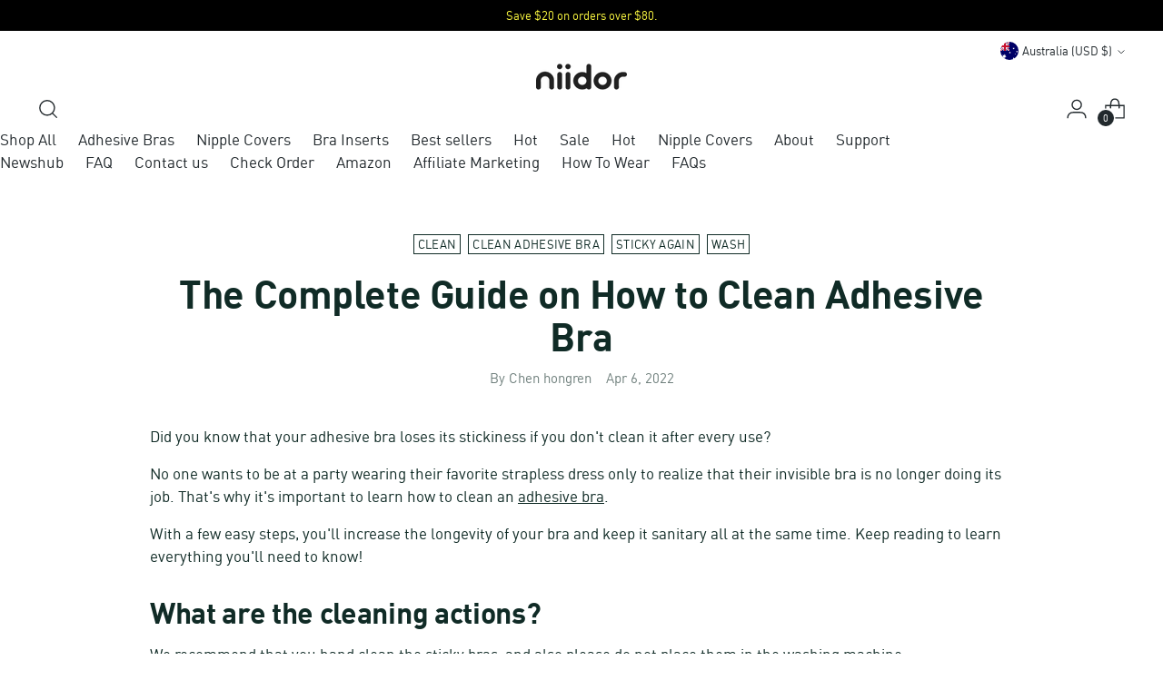

--- FILE ---
content_type: text/css
request_url: https://niidor.com/cdn/shop/t/112/assets/fonts-dinpro.css?v=78073846658396640351762917639
body_size: -108
content:
@font-face{font-family:DIN Pro;src:url(DINPro-Light.woff2) format("woff2");font-weight:300;font-style:normal;font-display:swap}@font-face{font-family:DIN Pro;src:url(DINPro-Regular.woff2) format("woff2");font-weight:400;font-style:normal;font-display:swap}@font-face{font-family:DIN Pro;src:url(DINPro-Medium.woff2) format("woff2");font-weight:500;font-style:normal;font-display:swap}@font-face{font-family:DIN Pro;src:url(DINPro-Bold.woff2) format("woff2");font-weight:700;font-style:normal;font-display:swap}@font-face{font-family:DIN Pro;src:url(DINPro-Black.woff2) format("woff2");font-weight:900;font-style:normal;font-display:swap}:root{--font-body: "DIN Pro", -apple-system, BlinkMacSystemFont, "Segoe UI", Roboto, "Helvetica Neue", Arial, sans-serif;--font-heading: "DIN Pro", -apple-system, BlinkMacSystemFont, "Segoe UI", Roboto, "Helvetica Neue", Arial, sans-serif;--font-navigation: "DIN Pro", -apple-system, BlinkMacSystemFont, "Segoe UI", Roboto, "Helvetica Neue", Arial, sans-serif}html,body,h1,h2,h3,h4,h5,h6,.h1,.h2,.h3,.h4,.h5,.h6,button,.btn,input[type=button],input[type=submit],input[type=reset]{font-family:DIN Pro,-apple-system,BlinkMacSystemFont,Segoe UI,Roboto,Helvetica Neue,Arial,sans-serif!important}nav,.header__links,.navigation__submenu-trigger,.drawer-menu{font-family:DIN Pro,-apple-system,BlinkMacSystemFont,Segoe UI,Roboto,Helvetica Neue,Arial,sans-serif!important}input,textarea,select,table,th,td,.product__title,.product__price,.product__description,.product-card__title,.product-card__price,.footer,.footer__text,.footer__links{font-family:DIN Pro,-apple-system,BlinkMacSystemFont,Segoe UI,Roboto,Helvetica Neue,Arial,sans-serif!important}.font-light{font-weight:300}.font-regular,.font-normal{font-weight:400}.font-medium{font-weight:500}.font-bold{font-weight:700}.font-black{font-weight:900}*{-webkit-font-smoothing:antialiased;-moz-osx-font-smoothing:grayscale;text-rendering:optimizeLegibility}
/*# sourceMappingURL=/cdn/shop/t/112/assets/fonts-dinpro.css.map?v=78073846658396640351762917639 */


--- FILE ---
content_type: text/css
request_url: https://niidor.com/cdn/shop/t/112/assets/size-measurement-tool.css?v=119723761522651284211764578189
body_size: 234
content:
.product__size-measurement-collapsible,.mobile-size-measurement-collapsible{display:block;margin-top:20px;width:100%}.size-measurement-details,.mobile-size-measurement-details{border:none;margin:0;padding:0;width:100%;background:#fffc4126;border-radius:8px;transition:background .2s ease}.size-measurement-details:hover,.mobile-size-measurement-details:hover{background:#fffc4140}.size-measurement-summary,.mobile-size-measurement-summary{display:flex;align-items:center;cursor:pointer;list-style:none;padding:12px 16px;background:transparent;border-radius:0;-webkit-user-select:none;user-select:none;position:relative;width:100%;box-sizing:border-box}.size-measurement-summary::-webkit-details-marker,.mobile-size-measurement-summary::-webkit-details-marker{display:none}.size-measurement-summary__icon,.mobile-size-measurement-summary__icon{width:20px;height:32px;margin-right:12px;flex-shrink:0;display:flex;align-items:center;justify-content:center}.size-measurement-summary__icon img,.mobile-size-measurement-summary__icon img{width:20px;height:32px;object-fit:contain;display:block}.size-measurement-summary__text,.mobile-size-measurement-summary__text{font-family:DINPro,sans-serif;font-weight:700;font-size:14px;line-height:1.288;color:#1d1d1f;flex:1}.size-measurement-summary__chevron,.mobile-size-measurement-summary__chevron{transition:transform .3s ease;color:#1d1d1f;width:16px;height:16px;display:flex;align-items:center;justify-content:center;flex-shrink:0}.size-measurement-details[open] .size-measurement-summary__chevron,.mobile-size-measurement-details[open] .mobile-size-measurement-summary__chevron{transform:rotate(180deg)}.size-measurement-content,.mobile-size-measurement-content{background:transparent;padding:0 16px 16px;border-radius:0;width:100%;box-sizing:border-box}.size-measurement-tool{margin:0;width:100%}.size-measurement-tool__container{background:transparent;border-radius:0;padding:0;width:100%;position:relative;box-sizing:border-box}.size-measurement-tool__subtitle{font-family:DINPro,sans-serif;font-weight:400;font-size:14px;line-height:1.288;color:#111;margin-bottom:16px;margin-top:12px}.size-measurement-tool__inputs{display:flex;flex-direction:column;gap:16px;margin-bottom:16px;width:100%}.size-measurement-tool__input-group{width:100%;flex:1}.size-measurement-tool__label{font-family:DINPro,sans-serif;font-weight:700;font-size:14px;line-height:1.288;color:#111;display:block;margin-bottom:10px}.size-measurement-tool__select-wrapper{position:relative;width:100%}.size-measurement-tool__select{width:100%;height:40px;background:transparent;border:1px solid #000000;border-radius:12px;padding:0 40px 0 16px;font-family:DINPro,sans-serif;font-weight:700;font-size:14px;line-height:1.288;color:#111;-webkit-appearance:none;appearance:none;cursor:pointer;outline:none;box-sizing:border-box}.size-measurement-tool__select:focus{border-color:#1d1d1f;box-shadow:0 0 0 2px #1d1d1f1a}.size-measurement-tool__dropdown-icon{position:absolute;right:12px;top:50%;transform:translateY(-50%);pointer-events:none;color:#111;display:flex;align-items:center;justify-content:center}.size-measurement-tool__dropdown-icon svg{width:12px;height:12px}.size-measurement-tool__result{margin-bottom:16px;width:100%}.size-measurement-tool__result-label{font-family:DINPro,sans-serif;font-weight:700;font-size:14px;line-height:1.288;color:#111;display:block;margin-bottom:10px}.size-measurement-tool__result-display{width:100%;height:40px;background:transparent;border:1px solid #000000;border-radius:12px;display:flex;align-items:center;padding:0 16px;box-sizing:border-box}.size-measurement-tool__result-value{font-family:DINPro,sans-serif;font-weight:700;font-size:16px;line-height:1.288;color:#111}.size-measurement-tool__help{font-family:DINPro,sans-serif;font-weight:400;font-size:11px;line-height:1.288;color:#111}@media (min-width: 768px){.size-measurement-details,.mobile-size-measurement-details{border-radius:0}.size-measurement-summary,.mobile-size-measurement-summary{padding:15px 21px;border-radius:0}.size-measurement-summary__icon,.mobile-size-measurement-summary__icon{width:24px;height:38px;margin-right:14px}.size-measurement-summary__icon img,.mobile-size-measurement-summary__icon img{width:24px;height:38px}.size-measurement-summary__text,.mobile-size-measurement-summary__text{font-size:16px}.size-measurement-content,.mobile-size-measurement-content{padding:0 21px 20px;border-radius:0}.size-measurement-tool__subtitle{font-size:16px;margin-bottom:20px;margin-top:17px}.size-measurement-tool__inputs{flex-direction:row;gap:12px;margin-bottom:17px}.size-measurement-tool__label{font-size:16px}.size-measurement-tool__select{height:36px}.size-measurement-tool__result{margin-bottom:20px}.size-measurement-tool__result-display{height:36px;max-width:460px}.size-measurement-tool__help{font-size:12px}}@media (min-width: 1024px){.product__size-measurement-collapsible{max-width:500px}.size-measurement-summary__text{font-size:18px}.product-form__controls-group--submit+.product__size-measurement-collapsible{margin-top:20px}.size-measurement-tool__container{max-width:500px}.size-measurement-tool__select-wrapper{max-width:224px}}.size-guide-link{display:inline-flex;align-items:center;gap:6px;font-family:DINPro,sans-serif;font-weight:500;font-size:14px;color:#1d1d1f;text-decoration:underline;cursor:pointer;transition:opacity .2s ease;margin-left:8px}.size-guide-link:hover{opacity:.7}.size-guide-link__icon{width:16px;height:16px;display:flex;align-items:center;justify-content:center}.size-guide-link__icon img{width:100%;height:100%;object-fit:contain}@media (min-width: 768px){.size-guide-link{font-size:16px;gap:8px}.size-guide-link__icon{width:18px;height:18px}}
/*# sourceMappingURL=/cdn/shop/t/112/assets/size-measurement-tool.css.map?v=119723761522651284211764578189 */


--- FILE ---
content_type: text/css
request_url: https://niidor.com/cdn/shop/t/112/assets/custom.css?v=92690523268219346591764644797
body_size: 3636
content:
:root{--btn-height-xs: 32px;--btn-height-sm: 40px;--btn-height-md: 48px;--btn-height-lg: 56px;--btn-height-xl: 64px;--btn-padding-x-xs: 12px;--btn-padding-y-xs: 8px;--btn-padding-x-sm: 16px;--btn-padding-y-sm: 10px;--btn-padding-x-md: 24px;--btn-padding-y-md: 12px;--btn-padding-x-lg: 32px;--btn-padding-y-lg: 16px;--btn-padding-x-xl: 40px;--btn-padding-y-xl: 20px;--btn-radius-xs: 4px;--btn-radius-sm: 6px;--btn-radius-md: 8px;--btn-radius-lg: 12px;--btn-radius-full: 9999px;--btn-font-size-xs: 12px;--btn-font-size-sm: 14px;--btn-font-size-md: var(--font-size-button, 16px);--btn-font-size-lg: 18px;--btn-font-weight: 500;--btn-letter-spacing: var(--button-letter-spacing, .02em);--btn-line-height: var(--line-height-button, 1.5);--btn-text-transform: var(--font-button-text-transform, none);--btn-transition: all .3s cubic-bezier(.4, 0, .2, 1);--btn-transition-fast: all .15s cubic-bezier(.4, 0, .2, 1);--btn-shadow-sm: 0 1px 2px 0 rgba(0, 0, 0, .05);--btn-shadow-md: 0 4px 6px -1px rgba(0, 0, 0, .1), 0 2px 4px -1px rgba(0, 0, 0, .06);--btn-shadow-lg: 0 10px 15px -3px rgba(0, 0, 0, .1), 0 4px 6px -2px rgba(0, 0, 0, .05);--btn-shadow-hover: 0 4px 12px rgba(0, 0, 0, .15);--btn-border-width: 1px;--btn-border-width-thick: 2px;--btn-danger-hover: color-mix(in srgb, var(--color-text-error) 90%, black);--btn-success-hover: color-mix(in srgb, var(--color-text-success) 90%, black);--btn-text-hover-opacity: .8;--btn-text-active-opacity: .6}@supports not (color: color-mix(in srgb,red 50%,blue)){:root{--btn-danger-hover: #b82827;--btn-success-hover: #3a703a}}.btn{display:inline-flex;align-items:center;justify-content:center;position:relative;box-sizing:border-box;min-height:var(--btn-height-md);padding:var(--btn-padding-y-md) var(--btn-padding-x-md);font-family:inherit;font-size:var(--btn-font-size-md);font-weight:var(--btn-font-weight);line-height:var(--btn-line-height);letter-spacing:var(--btn-letter-spacing);text-transform:var(--btn-text-transform);text-align:center;text-decoration:none;white-space:nowrap;border:var(--btn-border-width) solid transparent;border-radius:var(--btn-radius-md);background:transparent;color:inherit;cursor:pointer;user-select:none;-webkit-tap-highlight-color:transparent;transition:var(--btn-transition);-webkit-user-select:none;-moz-user-select:none;-ms-user-select:none}.btn__content{display:flex;align-items:center;justify-content:center;gap:8px}.btn__icon{display:inline-flex;align-items:center;justify-content:center;flex-shrink:0}.btn__icon--left{order:-1}.btn__icon--right{order:1}.btn--xs{min-height:var(--btn-height-xs);padding:var(--btn-padding-y-xs) var(--btn-padding-x-xs);font-size:var(--btn-font-size-xs);border-radius:var(--btn-radius-xs)}.btn--sm{min-height:var(--btn-height-sm);padding:var(--btn-padding-y-sm) var(--btn-padding-x-sm);font-size:var(--btn-font-size-sm);border-radius:var(--btn-radius-sm)}.btn--md{min-height:var(--btn-height-md);padding:var(--btn-padding-y-md) var(--btn-padding-x-md);font-size:var(--btn-font-size-md);border-radius:var(--btn-radius-md)}.btn--lg{min-height:var(--btn-height-lg);padding:var(--btn-padding-y-lg) var(--btn-padding-x-lg);font-size:var(--btn-font-size-lg);border-radius:var(--btn-radius-lg)}.btn--xl{min-height:var(--btn-height-xl);padding:var(--btn-padding-y-xl) var(--btn-padding-x-xl);font-size:var(--btn-font-size-lg);border-radius:var(--btn-radius-lg)}.btn--full{width:100%}.btn--primary{background-color:var(--color-background-button);color:var(--color-text-button);border-color:var(--color-background-button);box-shadow:var(--btn-shadow-sm)}.btn--primary.btn--overlay{background-color:var(--color-background-overlay-button, var(--color-background-button));color:var(--color-text-overlay-button, var(--color-text-button));border-color:var(--color-background-overlay-button, var(--color-background-button))}.btn--primary.btn--overlay:hover:not(:disabled):not(.disabled){background-color:var(--color-background-overlay-button-hover, var(--color-background-button-hover));border-color:var(--color-background-overlay-button-hover, var(--color-background-button-hover))}.btn--primary:hover:not(:disabled):not(.disabled){background-color:var(--color-background-button-hover);border-color:var(--color-background-button-hover);box-shadow:var(--btn-shadow-md);transform:translateY(-1px)}.btn--primary:active:not(:disabled):not(.disabled){background-color:var(--color-background-button-hover);transform:translateY(0);box-shadow:var(--btn-shadow-sm)}.btn--primary:focus-visible{outline:2px solid var(--color-background-button);outline-offset:2px}.btn--secondary{background-color:transparent;color:var(--color-background-button);border-color:var(--color-background-button);border-width:var(--btn-border-width)}.btn--secondary.btn--overlay{background-color:transparent;color:var(--color-background-overlay-button, var(--color-background-button));border-color:var(--color-background-overlay-button, var(--color-background-button))}.btn--secondary:hover:not(:disabled):not(.disabled){background-color:var(--color-background-button);color:var(--color-text-button);border-color:var(--color-background-button);box-shadow:var(--btn-shadow-sm)}.btn--secondary.btn--overlay:hover:not(:disabled):not(.disabled){background-color:var(--color-background-overlay-button, var(--color-background-button));color:var(--color-text-overlay-button, var(--color-text-button));border-color:var(--color-background-overlay-button, var(--color-background-button))}.btn--secondary:active:not(:disabled):not(.disabled){background-color:var(--color-background-button-hover);border-color:var(--color-background-button-hover);transform:scale(.98)}.btn--secondary:focus-visible{outline:2px solid var(--color-background-button);outline-offset:2px}.btn--tertiary{background-color:transparent;color:var(--color-text);border-color:var(--color-text-alpha);border-width:var(--btn-border-width)}.btn--tertiary:hover:not(:disabled):not(.disabled){background-color:var(--color-background-meta);border-color:var(--color-text);color:var(--color-text)}.btn--tertiary:active:not(:disabled):not(.disabled){background-color:var(--color-background-meta-alpha);transform:scale(.98)}.btn--tertiary:focus-visible{outline:2px solid var(--color-text);outline-offset:2px}.btn--text{background-color:transparent;color:var(--color-text-link);border:none;padding:0;min-height:auto;text-decoration:underline;text-underline-offset:4px;text-decoration-thickness:1px}.btn--text:hover:not(:disabled):not(.disabled){color:var(--color-text-link);text-decoration-thickness:2px;opacity:var(--btn-text-hover-opacity)}.btn--text:active:not(:disabled):not(.disabled){opacity:var(--btn-text-active-opacity)}.btn--text:focus-visible{outline:2px solid var(--color-text-link);outline-offset:2px;border-radius:2px}.btn--danger{background-color:var(--color-text-error);color:#fff;border-color:var(--color-text-error)}.btn--danger:hover:not(:disabled):not(.disabled){background-color:var(--btn-danger-hover);border-color:var(--btn-danger-hover);box-shadow:var(--btn-shadow-md)}.btn--danger:active:not(:disabled):not(.disabled){background-color:var(--btn-danger-hover);transform:translateY(0);box-shadow:var(--btn-shadow-sm)}.btn--danger:focus-visible{outline:2px solid var(--color-text-error);outline-offset:2px}.btn--success{background-color:var(--color-text-success);color:#fff;border-color:var(--color-text-success)}.btn--success:hover:not(:disabled):not(.disabled){background-color:var(--btn-success-hover);border-color:var(--btn-success-hover);box-shadow:var(--btn-shadow-md)}.btn--success:active:not(:disabled):not(.disabled){background-color:var(--btn-success-hover);transform:translateY(0);box-shadow:var(--btn-shadow-sm)}.btn--success:focus-visible{outline:2px solid var(--color-text-success);outline-offset:2px}.btn--brand{background-color:var(--color-brand);color:var(--color-text-default);border-color:var(--color-brand);box-shadow:var(--btn-shadow-sm)}.btn--brand:hover:not(:disabled):not(.disabled){background-color:var(--color-brand-dark);border-color:var(--color-brand-dark);box-shadow:var(--btn-shadow-md);transform:translateY(-1px)}.btn--brand:active:not(:disabled):not(.disabled){background-color:var(--color-brand-dark);transform:translateY(0);box-shadow:var(--btn-shadow-sm)}.btn--brand:focus-visible{outline:2px solid var(--color-brand);outline-offset:2px}.btn--outline-brand{background-color:transparent;color:var(--color-brand);border-color:var(--color-brand);border-width:var(--btn-border-width-thick)}.btn--outline-brand:hover:not(:disabled):not(.disabled){background-color:var(--color-brand);color:var(--color-text-default)}.btn--outline-brand:active:not(:disabled):not(.disabled){background-color:var(--color-brand-dark);border-color:var(--color-brand-dark);transform:scale(.98)}.btn--outline-brand:focus-visible{outline:2px solid var(--color-brand);outline-offset:2px}.btn--ghost-brand{background-color:transparent;border:none;color:var(--color-brand)}.btn--ghost-brand:hover:not(:disabled):not(.disabled){background-color:var(--color-brand-alpha-10)}.btn--ghost-brand:active:not(:disabled):not(.disabled){background-color:var(--color-brand-alpha-20)}.btn--ghost-brand:focus-visible{outline:2px solid var(--color-brand);outline-offset:2px}.btn:disabled,.btn.disabled{opacity:.5;cursor:not-allowed;pointer-events:none;transform:none!important;box-shadow:none!important}.btn--loading{position:relative;color:transparent!important;pointer-events:none}.btn--loading:after{content:"";position:absolute;width:16px;height:16px;top:50%;left:50%;margin-left:-8px;margin-top:-8px;border:2px solid;border-color:currentColor;border-top-color:transparent;border-radius:50%;animation:btn-spin .6s linear infinite}.btn--primary.btn--loading:after{border-color:var(--color-text-button);border-top-color:transparent}.btn--secondary.btn--loading:after{border-color:var(--color-background-button);border-top-color:transparent}.btn--tertiary.btn--loading:after{border-color:var(--color-text);border-top-color:transparent}@keyframes btn-spin{to{transform:rotate(360deg)}}.btn--rounded{border-radius:var(--btn-radius-lg)}.btn--pill{border-radius:var(--btn-radius-full)}.btn--square{border-radius:0}.btn--outline-primary{background-color:transparent;color:var(--color-background-button);border-color:var(--color-background-button);border-width:var(--btn-border-width-thick)}.btn--outline-primary:hover:not(:disabled):not(.disabled){background-color:var(--color-background-button);color:var(--color-text-button)}.btn--outline-primary:active:not(:disabled):not(.disabled){background-color:var(--color-background-button-hover);border-color:var(--color-background-button-hover);transform:scale(.98)}.btn--outline-primary:focus-visible{outline:2px solid var(--color-background-button);outline-offset:2px}.btn--outline-secondary{background-color:transparent;color:var(--color-text);border-color:var(--color-text);border-width:var(--btn-border-width-thick)}.btn--outline-secondary:hover:not(:disabled):not(.disabled){background-color:var(--color-text);color:var(--color-background)}.btn--outline-secondary:active:not(:disabled):not(.disabled){background-color:var(--color-text-meta);transform:scale(.98)}.btn--outline-secondary:focus-visible{outline:2px solid var(--color-text);outline-offset:2px}.btn--ghost{background-color:transparent;border:none;color:var(--color-text)}.btn--ghost:hover:not(:disabled):not(.disabled){background-color:var(--color-background-meta)}.btn--ghost:active:not(:disabled):not(.disabled){background-color:var(--color-background-meta-alpha)}.btn--ghost:focus-visible{outline:2px solid var(--color-text);outline-offset:2px}.btn--ghost-primary{background-color:transparent;border:none;color:var(--color-background-button)}.btn--ghost-primary:hover:not(:disabled):not(.disabled){background-color:var(--color-background-outline-button-alpha)}.btn--ghost-primary:active:not(:disabled):not(.disabled){background-color:var(--color-background-button-alpha)}.btn--ghost-primary:focus-visible{outline:2px solid var(--color-background-button);outline-offset:2px}.btn--icon{width:var(--btn-height-md);height:var(--btn-height-md);padding:0;min-height:var(--btn-height-md);border-radius:var(--btn-radius-md)}.btn--icon.btn--xs{width:var(--btn-height-xs);height:var(--btn-height-xs);min-height:var(--btn-height-xs)}.btn--icon.btn--sm{width:var(--btn-height-sm);height:var(--btn-height-sm);min-height:var(--btn-height-sm)}.btn--icon.btn--lg{width:var(--btn-height-lg);height:var(--btn-height-lg);min-height:var(--btn-height-lg)}.btn--icon.btn--xl{width:var(--btn-height-xl);height:var(--btn-height-xl);min-height:var(--btn-height-xl)}.btn-group{display:inline-flex;gap:0}.btn-group .btn{border-radius:0;margin-left:-1px}.btn-group .btn:first-child{border-top-left-radius:var(--btn-radius-md);border-bottom-left-radius:var(--btn-radius-md);margin-left:0}.btn-group .btn:last-child{border-top-right-radius:var(--btn-radius-md);border-bottom-right-radius:var(--btn-radius-md)}.btn-group .btn:hover,.btn-group .btn:focus{z-index:1;position:relative}@media (max-width: 768px){.btn{min-height:var(--btn-height-sm);padding:var(--btn-padding-y-sm) var(--btn-padding-x-sm);font-size:var(--btn-font-size-sm)}.btn--lg,.btn--xl{min-height:var(--btn-height-md);padding:var(--btn-padding-y-md) var(--btn-padding-x-md);font-size:var(--btn-font-size-md)}}@media print{.btn{border:1px solid #000;background:transparent!important;color:#000!important;box-shadow:none!important}}.image-banner-simple__image-wrapper,.image-banner-simple__placeholder{width:100%;height:450px;overflow:hidden;border-radius:12px}.image-banner-simple__link{display:block;width:100%;height:100%}.image-banner-simple__image{width:100%;height:100%;object-fit:cover;display:block}.image-banner-simple__placeholder{display:flex;align-items:center;justify-content:center;background:#f5f5f5}.image-banner-simple__placeholder svg{width:100%;height:100%;object-fit:cover}@media (max-width: 768px){.image-banner-simple__image-wrapper,.image-banner-simple__placeholder{height:300px;border-radius:8px}}.why-section__content{background-color:#fffc4114;padding:60px 80px}.why-section__layout{display:grid;grid-template-columns:2fr 3fr;gap:60px;align-items:center}.why-section__text{display:flex;flex-direction:column;gap:20px}.why-section__heading{color:#222425;margin:0;line-height:1.2;position:relative;padding-bottom:12px}.why-section__heading:after{content:"";position:absolute;bottom:0;left:0;width:80px;height:4px;background-color:#fffc41}.why-section__description{color:#666;line-height:1.8;margin:0}.why-section__images{display:flex;gap:32px;height:500px}.why-section__image-left,.why-section__image-right{flex:1;height:100%;border-radius:16px;overflow:hidden;box-shadow:0 4px 16px #0000001a;background-color:#f5f5f5}.why-section__image{width:100%;height:100%;display:block;object-fit:cover}@media (min-width: 1200px){.why-section__content{padding:60px 120px}}@media (max-width: 1024px){.why-section__layout{gap:40px}}@media (max-width: 768px){.why-section__content{padding:40px 20px}.why-section__layout{grid-template-columns:1fr;gap:30px}.why-section__text{gap:16px}.why-section__heading:after{width:60px;height:3px}.why-section__images{height:350px;gap:16px}.why-section__image-left,.why-section__image-right{border-radius:12px;height:100%}}.advantage-section__content{background-color:#fffc4126;padding:60px 80px}.advantage-section__layout{display:grid;grid-template-columns:1fr 1fr;gap:60px;align-items:flex-start}.advantage-section__navigation{display:flex;flex-direction:column;gap:20px}.advantage-section__nav-item{background:none;border:none;text-align:left;padding:0;cursor:pointer;transition:opacity .3s ease;opacity:.5}.advantage-section__nav-item:hover{opacity:.7}.advantage-section__nav-item.is-active{opacity:1}.advantage-section__nav-title{color:#222425;margin:0 0 8px;line-height:1.2;position:relative;padding-bottom:8px}.advantage-section__nav-item.is-active .advantage-section__nav-title:after{content:"";position:absolute;bottom:0;left:0;width:40px;height:3px;background-color:#fffc41}.advantage-section__nav-description{color:#666;line-height:1.6;margin:0}.advantage-section__pagination{display:flex;align-items:center;justify-content:flex-start;gap:16px;margin-top:20px}.advantage-section__arrow{background:none;border:none;color:#222425;cursor:pointer;padding:8px;display:flex;align-items:center;justify-content:center;transition:opacity .3s ease}.advantage-section__arrow:hover{opacity:.6}.advantage-section__arrow:disabled{opacity:.3;cursor:not-allowed}.advantage-section__page-number{font-size:16px;color:#222425;min-width:50px;text-align:center}.advantage-section__images{position:relative;width:100%;min-height:520px;display:flex;align-items:center;justify-content:center;padding:10px 20px}.advantage-section__image-wrapper{position:absolute;top:10px;left:20px;right:20px;bottom:10px;opacity:0;visibility:hidden;transition:opacity .5s ease,visibility .5s ease;border-radius:12px;overflow:hidden;box-shadow:0 4px 16px #0000001a;display:flex;align-items:center;justify-content:center}.advantage-section__image-wrapper.is-active{opacity:1;visibility:visible}.advantage-section__image{width:100%;height:100%;display:block;object-fit:contain}@media (min-width: 1200px){.advantage-section__content{padding:60px 120px}}@media (max-width: 1024px){.advantage-section__layout{gap:40px}}@media (max-width: 768px){.advantage-section__content{padding:40px 20px}.advantage-section__layout{grid-template-columns:1fr;gap:30px}.advantage-section__navigation{gap:16px}.advantage-section__nav-title{margin-bottom:6px}.advantage-section__images{min-height:400px;padding:10px 15px}.advantage-section__image-wrapper{top:10px;left:15px;right:15px;bottom:10px;border-radius:8px}.advantage-section__pagination{justify-content:center}}.testimonials-section .collection-list-slider__content{background-color:#fffc4126;padding:40px 80px}@media (max-width: 768px){.testimonials-section .collection-list-slider__content{padding:20px}}.testimonials-section .collection-list-slider__collections{display:flex!important;justify-content:center;gap:24px}.testimonials-section .collection-list-slider__collection{flex:0 0 calc(33.333% - 16px);max-width:calc(33.333% - 16px)}@media (min-width: 1200px){.testimonials-section .collection-list-slider__content{padding:40px 120px}}.testimonial-item{display:flex;flex-direction:column;height:100%}.testimonial-item__image-wrapper{position:relative;width:100%;overflow:hidden;aspect-ratio:3 / 4;background:#fff;border-radius:12px;box-shadow:0 2px 8px #0000001a;transition:transform .3s ease,box-shadow .3s ease}.testimonial-item__image-wrapper:hover{transform:translateY(-4px);box-shadow:0 4px 16px #00000026}.testimonial-item__image{width:100%;height:100%}.testimonial-item__image img{width:100%;height:100%;object-fit:cover}.testimonial-item__content{padding:24px 0;display:flex;flex-direction:column;gap:12px;flex:1;text-align:center}.testimonial-item__quote{color:#222425;line-height:1.6;flex:1}.testimonial-item__author{color:#666;font-style:italic;margin-top:auto}@media (max-width: 768px){.testimonial-item__content{padding:16px 0;gap:8px}.testimonial-item__image-wrapper{border-radius:8px}}.simple-banner__heading{margin:0 0 20px;text-shadow:0 2px 10px rgba(0,0,0,.3)}.simple-banner__subheading{font-size:18px;line-height:1.6;max-width:800px;margin:0 auto;text-shadow:0 2px 10px rgba(0,0,0,.3)}.simple-banner__additional-content{padding:80px 10%}.simple-banner__inner+.simple-banner__additional-content{margin-top:-140px!important;position:relative;z-index:10}.simple-banner__additional-content:not(:last-child){padding-bottom:0}.simple-banner__additional-content+.simple-banner__additional-content{padding-top:0}.simple-banner__additional-inner{display:grid;grid-template-columns:1fr 1fr;gap:0;align-items:stretch;max-width:1400px;margin:0 auto;background-color:#f5f5f5;border-radius:24px;overflow:hidden}.simple-banner__additional-inner--reverse{grid-template-columns:1fr 1fr}.simple-banner__additional-inner--reverse .simple-banner__additional-image{order:1}.simple-banner__additional-inner--reverse .simple-banner__additional-text{order:2}.simple-banner__additional-text{padding:60px;display:flex;flex-direction:column;justify-content:center}.simple-banner__additional-title{font-size:36px;font-weight:700;margin:0 0 24px;color:#000}.simple-banner__additional-description{font-size:16px;line-height:1.8;color:#666;margin:0}.simple-banner__additional-image{height:100%;display:flex;align-items:center;justify-content:center}.simple-banner__additional-img{width:100%;height:100%;display:block;object-fit:cover}@media (max-width: 768px){.simple-banner__additional-content{padding:40px 5%}.simple-banner__inner+.simple-banner__additional-content{margin-top:-80px!important;position:relative;z-index:10}.simple-banner__additional-content:not(:last-child){padding-bottom:0}.simple-banner__additional-content+.simple-banner__additional-content{padding-top:0}.simple-banner__additional-inner{grid-template-columns:1fr;gap:0;border-radius:20px}.simple-banner__additional-text{padding:40px 20px}.simple-banner__additional-title{font-size:28px;margin:0 0 16px}.simple-banner__additional-description{font-size:14px}.simple-banner__additional-image{min-height:300px}}.sustainability-banner{background-color:transparent}.sustainability-banner .simple-banner__inner{background-color:#e8f5e9}.sustainability-banner .simple-banner__heading{color:#2e7d32;text-shadow:none}.sustainability-banner .simple-banner__subheading{color:#424242;text-shadow:none}.sustainability-banner .simple-banner__additional-inner{background-color:#f1f8e9;border:2px solid #C5E1A5}.sustainability-banner .simple-banner__additional-text{background-color:#f1f8e9}.sustainability-banner .simple-banner__additional-title{color:#2e7d32;position:relative;padding-bottom:16px}.sustainability-banner .simple-banner__additional-title:after{content:"";position:absolute;bottom:0;left:0;width:60px;height:4px;background-color:#66bb6a}.sustainability-banner .simple-banner__additional-description{color:#424242}.sustainability-banner .simple-banner__additional-img{transition:transform .5s ease;filter:brightness(1) saturate(1.1)}.sustainability-banner .simple-banner__additional-image:hover .simple-banner__additional-img{transform:scale(1.05)}.sustainability-banner .simple-banner__additional-content{padding:40px 10%}.sustainability-banner .simple-banner__additional-text{padding:30px}.sustainability-banner .simple-banner__additional-image{max-height:300px}.sustainability-banner .simple-banner__additional-img{max-height:300px;object-fit:cover}@media (max-width: 768px){.sustainability-banner .simple-banner__additional-title{padding-bottom:12px}.sustainability-banner .simple-banner__additional-title:after{width:45px;height:3px}.sustainability-banner .simple-banner__additional-content{padding:20px 5%}.sustainability-banner .simple-banner__additional-text{padding:20px 10px}.sustainability-banner .simple-banner__additional-image,.sustainability-banner .simple-banner__additional-img{max-height:200px}}.template-page [data-section-id=slideshow_amazon_banner] .slideshow{--custom-height: 600px !important;--custom-height-mobile: 500px !important}.template-page [data-section-id=slideshow_amazon_banner] .slideshow__carousel,.template-page [data-section-id=slideshow_amazon_banner] .slideshow__slide{height:600px!important}@media (max-width: 768px){.template-page [data-section-id=slideshow_amazon_banner] .slideshow__carousel,.template-page [data-section-id=slideshow_amazon_banner] .slideshow__slide{height:500px!important}}.shopify-payment-button .shopify-payment-button__button--unbranded{background:var(--color-background-button)!important;color:var(--color-text-button)!important;border:var(--btn-border-width) solid var(--color-background-button)!important;border-radius:var(--btn-radius-md)!important;box-shadow:var(--btn-shadow-sm)!important;transition:var(--btn-transition)!important;font-family:inherit!important;font-size:var(--btn-font-size-md)!important;font-weight:var(--btn-font-weight)!important;line-height:var(--btn-line-height)!important;letter-spacing:var(--btn-letter-spacing)!important;text-transform:var(--btn-text-transform)!important;padding:var(--btn-padding-y-md) var(--btn-padding-x-md)!important;overflow:visible!important}.shopify-payment-button .shopify-payment-button__button--unbranded:before,.shopify-payment-button .shopify-payment-button__button--unbranded:after{display:none!important}.shopify-payment-button .shopify-payment-button__button--unbranded:not([disabled]):hover,.shopify-payment-button .shopify-payment-button__button--unbranded:not([disabled]):focus{background:var(--color-background-button-hover)!important;border-color:var(--color-background-button-hover)!important;box-shadow:var(--btn-shadow-md)!important;transform:translateY(-1px)!important}.shopify-payment-button .shopify-payment-button__button--unbranded:not([disabled]):active{background:var(--color-background-button-hover)!important;transform:translateY(0)!important;box-shadow:var(--btn-shadow-sm)!important}.shopify-payment-button .shopify-payment-button__button--unbranded[disabled]{opacity:.5!important;background:var(--color-background-button)!important;cursor:not-allowed!important}.shopify-payment-button .shopify-payment-button__button--unbranded{height:var(--btn-height-md)!important;min-height:var(--btn-height-md)!important}@media (max-width: 768px){.shopify-payment-button .shopify-payment-button__button--unbranded{height:var(--btn-height-sm)!important;min-height:var(--btn-height-sm)!important;padding:var(--btn-padding-y-sm) var(--btn-padding-x-sm)!important;font-size:var(--btn-font-size-sm)!important}}.product-form__cart-submit,button[data-add-to-cart]{background-color:#000!important;color:#fffc41!important;border:2px solid #000000!important;border-radius:var(--btn-radius-md, 8px)!important;font-weight:600!important;box-shadow:0 2px 8px #00000026!important;transition:all .3s ease!important}.product-form__cart-submit:hover:not(:disabled):not(.disabled),button[data-add-to-cart]:hover:not(:disabled):not(.disabled){background-color:#1a1a1a!important;border-color:#1a1a1a!important;color:#fffc41!important;box-shadow:0 4px 12px #00000040!important;transform:translateY(-1px)!important}.product-form__cart-submit:active:not(:disabled):not(.disabled),button[data-add-to-cart]:active:not(:disabled):not(.disabled){background-color:#000!important;border-color:#000!important;color:#fffc41!important;transform:translateY(0)!important;box-shadow:0 2px 6px #00000026!important}.product-form__cart-submit:focus-visible,button[data-add-to-cart]:focus-visible{outline:2px solid #FFFC41!important;outline-offset:2px!important}.product-form__cart-submit:disabled,button[data-add-to-cart]:disabled{opacity:.6!important;cursor:not-allowed!important;transform:none!important}.product-form__cart-submit.btn--loading:after,button[data-add-to-cart].btn--loading:after{border-color:#fffc41!important;border-top-color:transparent!important}.product-form__cart-submit .btn__loading-bar,button[data-add-to-cart] .btn__loading-bar{background-color:#fffc41!important}.product-form__cart-submit svg,button[data-add-to-cart] svg{color:#fffc41!important}.drawer-menu__item--style-icons{padding:0!important;margin-top:20px;border:none!important}.drawer-menu__style-icons-wrapper{display:grid;grid-template-columns:repeat(3,1fr);gap:16px;padding:20px}.drawer-menu__style-icon-item{display:flex;flex-direction:column;align-items:center;text-decoration:none;color:#1d1d1f;transition:transform .2s ease}.drawer-menu__style-icon-item:active{transform:scale(.95)}.drawer-menu__style-icon-item img{width:60px;height:60px;object-fit:contain;margin-bottom:8px;border-radius:6px;padding:8px;background:#fff;border:1px solid #E8E8E8;box-sizing:border-box}.drawer-menu__style-icon-item span{font-size:13px;font-weight:500;font-family:DIN Pro,-apple-system,BlinkMacSystemFont,sans-serif;text-align:center;line-height:1.2}.drawer-menu__style-icon-item--new span{color:#0a4}.drawer-menu__style-icon-item--hot span{color:#f44}.drawer-menu__style-icon-item--sale span{color:#f60}.featured-collection-slider__inner,.featured-collection-slider .swiper,.featured-collection-slider .carousel,.blog-slider__inner{overflow:hidden!important;max-width:100%!important}.blog-slider__articles{padding-right:var(--space-outer, 3.3vw)!important;gap:20px!important}.blog-slider__article{width:calc((100vw - var(--space-outer, 3.3vw) * 3 - 60px) / 4)!important;min-width:260px!important;max-width:320px!important}@media (max-width: 1024px) and (min-width: 720px){.blog-slider__article{width:calc((100vw - var(--space-outer, 3.3vw) * 2 - 40px) / 3)!important;max-width:350px!important}.blog-slider__articles{gap:20px!important}}@media (max-width: 719px){.blog-slider__articles{padding-right:20px!important;gap:15px!important}.blog-slider__article{width:280px!important;min-width:250px!important;max-width:280px!important}}.blog-slider__article-item{height:400px!important}@media (max-width: 719px){.blog-slider__article-item{height:350px!important}}
/*# sourceMappingURL=/cdn/shop/t/112/assets/custom.css.map?v=92690523268219346591764644797 */


--- FILE ---
content_type: text/css
request_url: https://niidor.com/cdn/shop/t/112/assets/component-mega-menu.css?v=162536400827618112521764642355
body_size: 571
content:
.mega-menu{position:absolute;top:100%;left:0;right:0;width:100%;min-height:350px;background-color:#eee;box-shadow:0 4px 8px #0000001a;border-bottom:1px solid #ddd;border-left:1px solid #ddd;border-right:1px solid #ddd;opacity:0;visibility:hidden;transform:translateY(-10px);transition:all .3s cubic-bezier(.4,0,.2,1);z-index:999;max-height:0;overflow:hidden;box-sizing:border-box}.mega-menu[data-visible=true]{opacity:1;visibility:visible;transform:translateY(0);max-height:800px}.mega-menu__wrapper{max-width:var(--layout-max-width, 1400px);margin:0 auto;padding:40px 2rem}.mega-menu__inner{display:grid;grid-template-columns:auto auto 1fr;gap:60px;align-items:start;justify-content:start;max-width:100%}.mega-menu__category{display:flex;flex-direction:column}.mega-menu__category-title{font-family:DIN Pro,sans-serif;font-size:14px;font-weight:700;color:#3d3d3d;margin:0 0 20px;line-height:1.288}.mega-menu__category-links{list-style:none;margin:0;padding:0;display:flex;flex-direction:column;gap:0}.mega-menu__category-link{margin-bottom:12px}.mega-menu__category-link a{font-family:DIN Pro,sans-serif;font-size:14px;font-weight:400;color:#1d1d1f;text-decoration:none;display:inline-block;padding:4px 0;position:relative;transition:color .3s ease;line-height:1.288}.mega-menu__category-link a:before{content:"";position:absolute;bottom:-4px;left:-3px;right:-3px;height:2px;background:#fffc41;transform:scaleX(0);transition:transform .2s ease;transform-origin:center;border-radius:1px}.mega-menu__category-link a:hover:before{transform:scaleX(1)}.mega-menu__category-link a:hover{text-decoration:none}.mega-menu__badge--hot{color:#f44!important}.mega-menu__badge--sale{color:#f60!important}.mega-menu__badge--new{color:#0a4!important}.mega-menu__category--style{grid-column:span 1;min-width:280px}.mega-menu__style-grid{display:grid;grid-template-columns:repeat(3,80px);gap:15px;margin-bottom:20px;justify-content:start}.mega-menu__style-item{display:flex;flex-direction:column;align-items:center;text-decoration:none;color:#1d1d1f;transition:all .2s ease;padding:8px;border-radius:8px}.mega-menu__style-item:hover{background-color:#fffc411a}.mega-menu__style-icon-img{width:80px;height:80px;display:flex;align-items:center;justify-content:center;background:#fff;border:1px solid #E0E0E0;border-radius:8px;margin-bottom:8px;box-shadow:0 1px 3px #00000014;transition:all .2s ease;overflow:hidden;padding:8px;box-sizing:border-box}.mega-menu__style-item:hover .mega-menu__style-icon-img{border-color:#fffc41;box-shadow:0 2px 6px #0000001f}.mega-menu__style-icon-img svg{width:40px;height:40px;color:#1d1d1f;flex-shrink:0}.mega-menu-icon{width:50%;height:50%;object-fit:contain;display:block}.mega-menu-icon[alt=Adhesive],.mega-menu-icon[alt=New]{width:70%;height:70%}.mega-menu__style-label{font-size:14px;font-family:DIN Pro,sans-serif;font-weight:400;text-align:center}.mega-menu__style-item--new{color:#0a4}.mega-menu__style-item--new .mega-menu__style-icon svg{color:#0a4}.mega-menu__style-item--hot{color:#f44}.mega-menu__style-item--hot .mega-menu__style-icon svg{color:#f44}.mega-menu__style-item--sale{color:#f60}.mega-menu__style-item--sale .mega-menu__style-icon svg{color:#f60}.mega-menu__category--story{grid-column:span 1;justify-self:end;margin-left:auto}.mega-menu__story-link{display:block;text-decoration:none;transition:transform .3s ease}.mega-menu__story-link:hover{transform:translateY(-2px)}.mega-menu__story-image{width:370px;height:254px;border-radius:12px;overflow:hidden;margin-bottom:15px;box-shadow:0 2px 8px #0000001a;transition:box-shadow .3s ease}.mega-menu__story-link:hover .mega-menu__story-image{box-shadow:0 8px 25px #00000026}.mega-menu__story-image img{width:100%;height:100%;object-fit:cover;display:block}.mega-menu__story-placeholder{width:100%;height:100%;background:#f5f5f5;display:flex;align-items:center;justify-content:center}.mega-menu__story-title{margin:0;font-size:18px;font-weight:700;color:#2c1810;font-family:DIN Pro,sans-serif;position:relative;transition:color .3s ease}.mega-menu__story-link:hover .mega-menu__story-title{color:#1d1d1f}.mega-menu__story-link:hover .mega-menu__story-title:after{content:"";position:absolute;bottom:-4px;left:0;width:100%;height:2px;background-color:#fffc41;animation:underlineExpand .3s ease-out}@keyframes underlineExpand{0%{width:0}to{width:100%}}@keyframes fadeInDown{0%{opacity:0;transform:translateY(-10px)}to{opacity:1;transform:translateY(0)}}.mega-menu[data-visible=true] .mega-menu__category{animation:fadeInDown .4s ease forwards}.mega-menu[data-visible=true] .mega-menu__category:nth-child(1){animation-delay:.05s}.mega-menu[data-visible=true] .mega-menu__category:nth-child(2){animation-delay:.1s}.mega-menu[data-visible=true] .mega-menu__category:nth-child(3){animation-delay:.15s}.mega-menu[data-visible=true] .mega-menu__category:nth-child(4){animation-delay:.2s}.mega-menu[data-visible=true] .mega-menu__category:nth-child(5){animation-delay:.25s}@media (max-width: 1024px){.mega-menu__wrapper{padding:30px 2rem}.mega-menu__inner{gap:40px;grid-template-columns:auto auto 1fr}.mega-menu__story-image{width:300px;height:206px}}@media (max-width: 768px){.mega-menu{position:static;box-shadow:none;border:none}.mega-menu__wrapper{padding:20px}.mega-menu__inner{grid-template-columns:1fr;gap:30px}.mega-menu__category{border-bottom:1px solid #ddd;padding-bottom:20px}.mega-menu__category:last-child{border-bottom:none}}@media (prefers-reduced-motion: reduce){.mega-menu,.mega-menu__category,.mega-menu__category-link a:before{animation:none;transition:none}}
/*# sourceMappingURL=/cdn/shop/t/112/assets/component-mega-menu.css.map?v=162536400827618112521764642355 */


--- FILE ---
content_type: text/css
request_url: https://niidor.com/cdn/shop/t/112/assets/component-mega-menu-integration.css?v=182160048117604267621762917639
body_size: -65
content:
.header__menu-item,.header__links-list>li{position:relative}.header__menu-item.has-dropdown,.header__links-list>li:has([data-mega-menu-trigger]){position:static}.header__links-icon{display:inline-flex;align-items:center;margin-left:.4rem;transition:transform .2s ease}[data-mega-menu-trigger][aria-expanded=true] .header__links-icon{transform:rotate(180deg)}.mega-menu{position:absolute;top:100%;left:0;right:0;width:100%}.header__links-primary [data-mega-menu-trigger]{cursor:pointer;position:relative;text-decoration:none!important}.header__links-primary [data-mega-menu-trigger] .link-hover:before{display:none!important}.header__links-primary [data-mega-menu-trigger]:after{content:"";position:absolute;bottom:0;left:0;width:0;height:2px;background-color:#fffc41;transition:width .3s ease}.header__links-primary [data-mega-menu-trigger]:hover:after,.header__links-primary [data-mega-menu-trigger][aria-expanded=true]:after{width:100%}.header__links-primary [data-mega-menu-trigger]:hover{text-decoration:none!important}.header__links-primary [data-mega-menu-trigger].active{color:var(--color-text, #1D1D1F);text-decoration:none!important}.header__links-primary [data-mega-menu-trigger].active:after{width:100%;background-color:#fffc41}.header__links-primary a[data-link]:not([data-mega-menu-trigger]){position:relative;text-decoration:none!important}.header__links-primary a[data-link]:not([data-mega-menu-trigger]) .link-hover:before{display:none!important}.header__links-primary a[data-link]:not([data-mega-menu-trigger]):after{content:"";position:absolute;bottom:0;left:0;width:0;height:2px;background-color:#fffc41;transition:width .3s ease}.header__links-primary a[data-link]:not([data-mega-menu-trigger]):hover:after,.header__links-primary a[data-link]:not([data-mega-menu-trigger]).active:after{width:100%}.header__links-primary a[data-link]:not([data-mega-menu-trigger]):hover{text-decoration:none!important}.navigation__submenu-trigger[data-mega-menu-trigger]{background:none;border:none;padding:0;margin:0;font-family:inherit;font-size:inherit;font-weight:inherit;color:inherit;text-transform:inherit;letter-spacing:inherit;cursor:pointer;display:inline-flex;align-items:center;gap:.4rem}.mega-menu{z-index:1000}.header{position:relative;z-index:1001}@media (min-width: 769px){.header__links-primary-scroll-container,.header__links-primary,.header__links-list{position:static}}@media (max-width: 768px){.mega-menu{display:none!important}}.mega-menu[data-visible=true]{transition:opacity .3s cubic-bezier(.4,0,.2,1),visibility .3s cubic-bezier(.4,0,.2,1),transform .3s cubic-bezier(.4,0,.2,1),max-height .3s cubic-bezier(.4,0,.2,1)}.link-hover{position:relative;display:inline-block}.header__links-primary .navigation__submenu-trigger{display:inline-flex;align-items:center;position:relative}.header__links-primary .no-transition{transition:color .2s ease!important}.header__links-icon svg{width:1rem;height:1rem;display:block}
/*# sourceMappingURL=/cdn/shop/t/112/assets/component-mega-menu-integration.css.map?v=182160048117604267621762917639 */


--- FILE ---
content_type: text/javascript
request_url: https://niidor.com/cdn/shop/t/112/assets/mega-menu.js?v=151695617983136496291762859327
body_size: -43
content:
class MegaMenu{constructor(){this.triggers=document.querySelectorAll("[data-mega-menu-trigger]"),this.activeMenu=null,this.closeTimeout=null,this.init()}init(){if(this.triggers.length===0)return;this.triggers.forEach(trigger=>{const menuId=trigger.getAttribute("aria-controls"),menu=document.getElementById(menuId);menu&&(trigger.addEventListener("mouseenter",()=>{this.openMenu(menu,trigger)}),trigger.addEventListener("mouseleave",()=>{this.scheduleClose()}),menu.addEventListener("mouseenter",()=>{this.cancelClose()}),menu.addEventListener("mouseleave",()=>{this.scheduleClose()}),trigger.addEventListener("keydown",e=>{e.key==="Enter"||e.key===" "?(e.preventDefault(),this.toggleMenu(menu,trigger)):e.key==="Escape"&&this.closeAllMenus()}),trigger.addEventListener("click",e=>{window.innerWidth<=768&&(e.preventDefault(),this.toggleMenu(menu,trigger))}))}),document.addEventListener("click",e=>{!e.target.closest("[data-mega-menu-trigger]")&&!e.target.closest("[data-mega-menu]")&&this.closeAllMenus()}),document.addEventListener("keydown",e=>{e.key==="Escape"&&this.closeAllMenus()});let resizeTimeout;window.addEventListener("resize",()=>{clearTimeout(resizeTimeout),resizeTimeout=setTimeout(()=>{window.innerWidth<=768&&this.closeAllMenus()},150)})}openMenu(menu,trigger){this.cancelClose(),this.activeMenu&&this.activeMenu!==menu&&this.closeMenu(this.activeMenu),menu.setAttribute("data-visible","true"),trigger.setAttribute("aria-expanded","true"),trigger.classList.add("active"),this.activeMenu=menu,menu.dispatchEvent(new CustomEvent("megamenu:open",{bubbles:!0,detail:{trigger}}))}closeMenu(menu){if(!menu)return;const trigger=document.querySelector(`[aria-controls="${menu.id}"]`);menu.setAttribute("data-visible","false"),trigger&&(trigger.setAttribute("aria-expanded","false"),trigger.classList.remove("active")),this.activeMenu===menu&&(this.activeMenu=null),menu.dispatchEvent(new CustomEvent("megamenu:close",{bubbles:!0,detail:{trigger}}))}closeAllMenus(){document.querySelectorAll("[data-mega-menu]").forEach(menu=>{this.closeMenu(menu)})}toggleMenu(menu,trigger){menu.getAttribute("data-visible")==="true"?this.closeMenu(menu):this.openMenu(menu,trigger)}scheduleClose(){this.closeTimeout=setTimeout(()=>{this.closeAllMenus()},300)}cancelClose(){this.closeTimeout&&(clearTimeout(this.closeTimeout),this.closeTimeout=null)}}document.readyState==="loading"?document.addEventListener("DOMContentLoaded",()=>{new MegaMenu}):new MegaMenu,window.MegaMenu=MegaMenu;
//# sourceMappingURL=/cdn/shop/t/112/assets/mega-menu.js.map?v=151695617983136496291762859327


--- FILE ---
content_type: text/javascript
request_url: https://niidor.com/cdn/shop/t/112/assets/anchor-link-fix.js?v=140113625866879398131764062903
body_size: -3
content:
(function(){"use strict";document.readyState==="loading"?document.addEventListener("DOMContentLoaded",init):init();function init(){window.addEventListener("load",function(){handleAnchorOnLoad()}),window.addEventListener("popstate",function(){setTimeout(handleAnchorOnLoad,100)})}function handleAnchorOnLoad(){const hash=window.location.hash;if(!(!hash||hash==="#"))try{const targetId=hash.slice(1),targetElement=document.getElementById(targetId);targetElement?setTimeout(function(){"scrollBehavior"in document.documentElement.style?targetElement.scrollIntoView({behavior:"smooth",block:"start"}):targetElement.scrollIntoView(!0),targetElement.hasAttribute("tabindex")?targetElement.focus():(targetElement.setAttribute("tabindex","-1"),targetElement.focus(),targetElement.style.outline="none")},300):console.warn("Anchor target not found:",hash)}catch(e){console.error("Error handling anchor link:",e)}}function addNoTransitionToAnchorLinks(){[".header__links",".drawer-menu",".mega-menu","nav"].forEach(function(selector){document.querySelectorAll(selector).forEach(function(container){container.querySelectorAll('a[href*="#"]').forEach(function(link){const href=link.getAttribute("href");href&&href.includes("#")&&!href.startsWith("#")&&!href.startsWith("javascript:")&&link.classList.add("no-transition")})})})}addNoTransitionToAnchorLinks(),typeof MutationObserver<"u"&&new MutationObserver(function(mutations){let shouldReprocess=!1;mutations.forEach(function(mutation){mutation.addedNodes.length>0&&mutation.addedNodes.forEach(function(node){node.nodeType===1&&(node.tagName==="A"||node.querySelector)&&(shouldReprocess=!0)})}),shouldReprocess&&addNoTransitionToAnchorLinks()}).observe(document.body,{childList:!0,subtree:!0}),console.log("Anchor link fix initialized")})();
//# sourceMappingURL=/cdn/shop/t/112/assets/anchor-link-fix.js.map?v=140113625866879398131764062903


--- FILE ---
content_type: text/javascript
request_url: https://niidor.com/cdn/shop/t/112/assets/wishlist.js?v=16057028142107026351762917639
body_size: 291
content:
class Wishlist{constructor(){this.storageKey="shopify_wishlist",this.items=this.loadWishlist(),this.init()}init(){this.updateAllButtons(),document.addEventListener("click",e=>{const button=e.target.closest("[data-wishlist-button]");button&&(e.preventDefault(),e.stopPropagation(),this.toggleWishlist(button))}),window.addEventListener("storage",e=>{e.key===this.storageKey&&(this.items=this.loadWishlist(),this.updateAllButtons())})}loadWishlist(){try{const stored=localStorage.getItem(this.storageKey);return stored?JSON.parse(stored):[]}catch(e){return console.error("Error loading wishlist:",e),[]}}saveWishlist(){try{localStorage.setItem(this.storageKey,JSON.stringify(this.items)),window.dispatchEvent(new CustomEvent("wishlist:updated",{detail:{items:this.items}}))}catch(e){console.error("Error saving wishlist:",e)}}isInWishlist(productId){return this.items.some(item=>item.id===productId)}addToWishlist(productId,productHandle){return this.isInWishlist(productId)?!1:(this.items.push({id:productId,handle:productHandle,addedAt:Date.now()}),this.saveWishlist(),!0)}removeFromWishlist(productId){const initialLength=this.items.length;return this.items=this.items.filter(item=>item.id!==productId),this.items.length!==initialLength?(this.saveWishlist(),!0):!1}toggleWishlist(button){const productId=button.getAttribute("data-product-id"),productHandle=button.getAttribute("data-product-handle");if(!productId)return;button.classList.contains("is-active")?this.removeFromWishlist(productId)&&(button.classList.remove("is-active"),button.setAttribute("aria-label",button.getAttribute("data-label-add")||"Add to wishlist"),this.showNotification("Removed from wishlist")):this.addToWishlist(productId,productHandle)&&(button.classList.add("is-active"),button.setAttribute("aria-label",button.getAttribute("data-label-remove")||"Remove from wishlist"),this.showNotification("Added to wishlist"))}updateAllButtons(){document.querySelectorAll("[data-wishlist-button]").forEach(button=>{const productId=button.getAttribute("data-product-id");productId&&this.isInWishlist(productId)?button.classList.add("is-active"):button.classList.remove("is-active")})}showNotification(message){console.log(message);const notification=document.createElement("div");notification.className="wishlist-notification",notification.textContent=message,notification.style.cssText=`
      position: fixed;
      bottom: 20px;
      right: 20px;
      background: var(--color-text, #000);
      color: var(--color-background, #fff);
      padding: 12px 20px;
      border-radius: 4px;
      z-index: 9999;
      font-size: 14px;
      opacity: 0;
      transition: opacity 0.3s ease;
    `,document.body.appendChild(notification),setTimeout(()=>{notification.style.opacity="1"},10),setTimeout(()=>{notification.style.opacity="0",setTimeout(()=>{document.body.removeChild(notification)},300)},2e3)}getWishlistItems(){return this.items}getWishlistCount(){return this.items.length}clearWishlist(){this.items=[],this.saveWishlist(),this.updateAllButtons()}}document.readyState==="loading"?document.addEventListener("DOMContentLoaded",()=>{window.shopifyWishlist=new Wishlist}):window.shopifyWishlist=new Wishlist;
//# sourceMappingURL=/cdn/shop/t/112/assets/wishlist.js.map?v=16057028142107026351762917639
